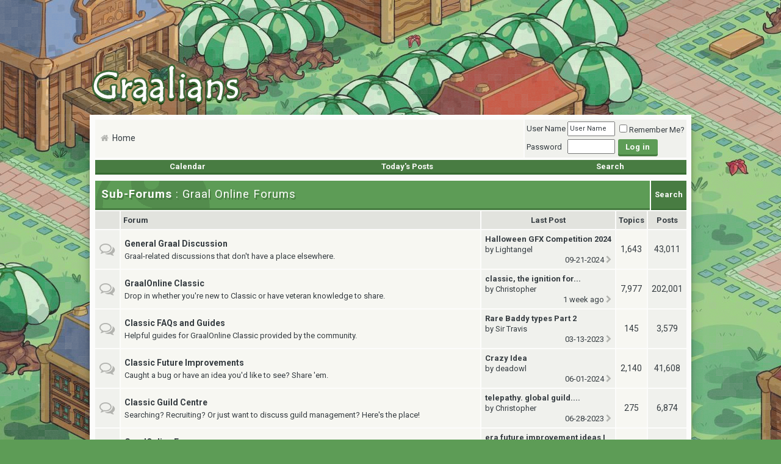

--- FILE ---
content_type: text/html; charset=ISO-8859-1
request_url: https://www.graalians.com/forums/forumdisplay.php?s=62cee8af6bc85243d4e8d962689cb2b4&f=7
body_size: 6839
content:
<!DOCTYPE html PUBLIC "-//W3C//DTD XHTML 1.0 Transitional//EN" "http://www.w3.org/TR/xhtml1/DTD/xhtml1-transitional.dtd">
<html xmlns="https://www.w3.org/1999/xhtml" dir="ltr" lang="en">
<head>
<!-- fonts -->
<link rel="shortcut icon" href="favicon.ico" />
<link href="https://fonts.googleapis.com/css?family=Open+Sans:400,400i,700,700i|Roboto:400,400i,700,700i" rel="stylesheet">

<meta http-equiv="Content-Type" content="text/html; charset=ISO-8859-1" />
<meta name="generator" content="vBulletin 3.8.11" />

<meta name="keywords" content="Graal Online Forums, graal, graal online, graalonline, graalian, graalians, classic, era, zone, olwest, ol west, delteria, forum, forums" />
<meta name="description" content="" />


<!-- CSS Stylesheet -->
<style type="text/css" id="vbulletin_css">
/**
* vBulletin 3.8.11 CSS
* Style: 'GraalOnline Classic'; Style ID: 16
*/
@import url("clientscript/vbulletin_css/style-b473d94c-00016.css");
</style>
<link rel="stylesheet" type="text/css" href="clientscript/vbulletin_important.css?v=3811" />


<!-- / CSS Stylesheet -->

<script type="text/javascript" src="clientscript/yui/yahoo-dom-event/yahoo-dom-event.js?v=3811"></script>
<script type="text/javascript" src="clientscript/yui/connection/connection-min.js?v=3811"></script>
<script type="text/javascript">
<!--
var SESSIONURL = "s=d9f35e359650ba99a5a516a0d9aee464&";
var SECURITYTOKEN = "guest";
var IMGDIR_MISC = "images/misc";
var vb_disable_ajax = parseInt("0", 10);
// -->
</script>
<script type="text/javascript" src="clientscript/vbulletin_global.js?v=3811"></script>
<script type="text/javascript" src="clientscript/vbulletin_menu.js?v=3811"></script>


	<link rel="alternate" type="application/rss+xml" title="Graalians RSS Feed" href="external.php?type=RSS2" />
	
		<link rel="alternate" type="application/rss+xml" title="Graalians - Graal Online Forums - RSS Feed" href="external.php?type=RSS2&amp;forumids=7" />
	


<!-- FontAwesome -->
<script src="../forums/clientscript/fontawesome.js"></script><script type="text/javascript" src="clientscript/ncode_imageresizer.js?v=1.0.2"></script>
<script type="text/javascript">
<!--
NcodeImageResizer.MODE = 'newwindow';

NcodeImageResizer.MAXWIDTH = 700;
NcodeImageResizer.MAXHEIGHT = 0;


NcodeImageResizer.MAXWIDTHSIGS = 700;
NcodeImageResizer.MAXHEIGHTSIGS = 0;

NcodeImageResizer.BBURL = '/forums';

vbphrase['ncode_imageresizer_warning_small'] = 'Click this bar to view the full image.';
vbphrase['ncode_imageresizer_warning_filesize'] = 'This image has been resized. Click this bar to view the full image. The original image is sized %1$sx%2$s and weights %3$sKB.';
vbphrase['ncode_imageresizer_warning_no_filesize'] = 'This image has been resized. Click this bar to view the full image. The original image is sized %1$sx%2$s.';
vbphrase['ncode_imageresizer_warning_fullsize'] = 'Click this bar to view the small image.';
//-->
</script>

<style type="text/css">

table.ncode_imageresizer_warning {



	cursor: pointer;
}

table.ncode_imageresizer_warning td {
	font-size: 10px;
	vertical-align: middle;
	text-decoration: none;
}

table.ncode_imageresizer_warning td.td1 {
	padding: 5px;
}

table.ncode_imageresizer_warning td.td1 {
	padding: 2px;
}

</style>
<title>Graal Online Forums - Graalians</title>

</head>
<body>


<!-- Tapatalk Detect body start -->
<script type="text/javascript">if (typeof(tapatalkDetect) == "function") tapatalkDetect()</script>
<!-- Tapatalk Detect banner body end -->

<!-- favicon -->
<link rel="apple-touch-icon" sizes="180x180" href="/apple-touch-icon.png">
<link rel="icon" type="image/png" sizes="32x32" href="/favicon-32x32.png">
<link rel="icon" type="image/png" sizes="16x16" href="/favicon-16x16.png">
<link rel="manifest" href="/manifest.json">
<meta name="theme-color" content="#5d9c56">

<!-- twitter card -->
<meta name="twitter:site" content="@Graalians" />
<meta name="twitter:card" content="summary" />
<meta name="twitter:image" content="https://www.graalians.com/forums/apple-touch-icon.png" />

<!-- space above logo -->
<hr style="height:90px; visibility:hidden;" />

<!-- logo -->
<a name="top"></a>
<table border="0" width="77%" cellpadding="0" cellspacing="0" align="center">
<tr>
	<td align="left"><a href="index.php?s=d9f35e359650ba99a5a516a0d9aee464"><img src="images/misc/logo-classic.png" border="0" alt="Graalians" /></a></td>
	<td align="right" id="header_right_cell">
		&nbsp;
	</td>
</tr>
</table>
<br />
<!-- /logo -->

<!-- content table -->
<!-- open content container -->

<div align="center">
	<div class="page" style="width:77%; text-align:left">
		<div style="padding:0px 6px 0px 6px" align="left">





 <div style="line-height:6px;">
<br>
</div>
<!-- breadcrumb, login, pm info -->
<table class="tborder" cellpadding="6" cellspacing="2" border="0" width="100%" align="center">
    <tr>
        <td class="alt1" width="83%">

            
                <table cellpadding="0" cellspacing="0" border="0">
                    <tr valign="bottom">
                        <td>&nbsp;</td>
                        <td><span class="navbar"><i class="fa fa-home" aria-hidden="true" style="color:#b2b3af"></i> &nbsp;<a href="index.php?s=d9f35e359650ba99a5a516a0d9aee464" accesskey="1">Home</a></span> <strong>
    <span class="navbar">&nbsp;</span>
</strong></td>
                    </tr>
                </table>
                
        </td>

	<td class="alt2" nowrap="nowrap" style="padding:0px" width="17%">
		<!-- login form -->
		<form action="login.php?do=login" method="post" onsubmit="md5hash(vb_login_password, vb_login_md5password, vb_login_md5password_utf, 0)">
		<script type="text/javascript" src="clientscript/vbulletin_md5.js?v=3811"></script>
		<table cellpadding="0" cellspacing="3" border="0">
		<tr>
			<td class="smallfont" style="white-space: nowrap;"><label for="navbar_username">User Name</label></td>
			<td><input type="text" class="bginput" style="font-size: 11px" name="vb_login_username" id="navbar_username" size="10" accesskey="u" tabindex="101" value="User Name" onfocus="if (this.value == 'User Name') this.value = '';" /></td>
			<td class="smallfont" nowrap="nowrap"><label for="cb_cookieuser_navbar"><input type="checkbox" name="cookieuser" value="1" tabindex="103" id="cb_cookieuser_navbar" accesskey="c" />Remember Me?</label></td>
		</tr>
		<tr>
			<td class="smallfont"><label for="navbar_password">Password</label></td>
			<td><input type="password" class="bginput" style="font-size: 11px" name="vb_login_password" id="navbar_password" size="10" tabindex="102" /></td>
			<td><input type="submit" class="button" value="Log in" tabindex="104" title="Enter your username and password in the boxes provided to login, or click the 'register' button to create a profile for yourself." accesskey="s" /></td>
		</tr>
		</table>
		<input type="hidden" name="s" value="d9f35e359650ba99a5a516a0d9aee464" />
		<input type="hidden" name="securitytoken" value="guest" />
		<input type="hidden" name="do" value="login" />
		<input type="hidden" name="vb_login_md5password" />
		<input type="hidden" name="vb_login_md5password_utf" />
		</form>
		<!-- / login form -->
	</td>

</tr>
</table>
<!-- / breadcrumb, login, pm info -->

<!-- nav buttons bar -->
<div class="tborder" style="padding:2px; border-top-width:0px">
    <table cellpadding="0" cellspacing="0" border="0" width="100%" align="center">
        <tr align="center">
            
            
            
            <!--  <td class="vbmenu_control"><a rel="help" href="faq.php?s=d9f35e359650ba99a5a516a0d9aee464" accesskey="5">FAQ</a></td> -->
            
                
                
            
            <td class="vbmenu_control"><a href="calendar.php?s=d9f35e359650ba99a5a516a0d9aee464">Calendar</a></td>
            
                
                    
                        <td class="vbmenu_control"><a href="search.php?s=d9f35e359650ba99a5a516a0d9aee464&amp;do=getdaily" accesskey="2">Today's Posts</a></td>
                    
                    <td class="vbmenu_control">
                        <a id="navbar_search" href="search.php?s=d9f35e359650ba99a5a516a0d9aee464" accesskey="4" rel="nofollow">Search</a>
                        
                    </td>
                
                
                
            
            
        </tr>
    </table>
</div>
<!-- / nav buttons bar -->
<div style="line-height:6px;">
    <br>
</div>



    <!-- NAVBAR POPUP MENUS -->
    
    
        <!-- header quick search form -->
        <div class="vbmenu_popup" id="navbar_search_menu" style="display:none;margin-top:3px" align="left">
            <table cellpadding="4" cellspacing="1" border="0">
                <tr>
                    <td class="thead">Search Forums</td>
                </tr>
                <tr>
                    <td class="vbmenu_option" title="nohilite">
                        <form action="search.php?do=process" method="post">
                            <input type="hidden" name="do" value="process" />
                            <input type="hidden" name="quicksearch" value="1" />
                            <input type="hidden" name="childforums" value="1" />
                            <input type="hidden" name="exactname" value="1" />
                            <input type="hidden" name="s" value="d9f35e359650ba99a5a516a0d9aee464" />
                            <input type="hidden" name="securitytoken" value="guest" />
                            <div>
                                <input type="text" class="bginput" name="query" size="25" tabindex="1001" />
                                <input type="submit" class="button" value="Go" tabindex="1004" />
                            </div>
                            <div style="margin-top:6px">
                                <label for="rb_nb_sp0">
                                    <input type="radio" name="showposts" value="0" id="rb_nb_sp0" tabindex="1002" checked="checked" />Show Topics</label>
                                &nbsp;
                                <label for="rb_nb_sp1">
                                    <input type="radio" name="showposts" value="1" id="rb_nb_sp1" tabindex="1003" />Show Posts</label>
                            </div>
                        </form>
                    </td>
                </tr>
                
                <tr>
                    <td class="vbmenu_option"><a href="search.php?s=d9f35e359650ba99a5a516a0d9aee464" accesskey="4" rel="nofollow">Advanced Search</a></td>
                </tr>
                <tr>
	<td class="vbmenu_option"><a href="post_thanks.php?s=d9f35e359650ba99a5a516a0d9aee464&amp;do=findallthanks">Find All Thanked Posts</a></td>
</tr>
            </table>
        </div>
        <!-- / header quick search form -->
    
    
    <!-- / NAVBAR POPUP MENUS -->
    <!-- PAGENAV POPUP -->
    <div class="vbmenu_popup" id="pagenav_menu" style="display:none">
        <table cellpadding="4" cellspacing="1" border="0">
            <tr>
                <td class="thead" nowrap="nowrap">Go to Page...</td>
            </tr>
            <tr>
                <td class="vbmenu_option" title="nohilite">
                    <form action="index.php" method="get" onsubmit="return this.gotopage()" id="pagenav_form">
                        <input type="text" class="bginput" id="pagenav_itxt" style="font-size:11px" size="4" />
                        <input type="button" class="button" id="pagenav_ibtn" value="Go" />
                    </form>
                </td>
            </tr>
        </table>
    </div>
    <!-- / PAGENAV POPUP -->





<!-- sub-forum list  -->
<table class="tborder" cellpadding="6" cellspacing="2" border="0" width="100%" align="center" style="margin-bottom: -3px;">
<tr>
	<td class="tcat" width="100%">
               <table class="categorystrip_text" cellpadding="0">
                    <tr>
                        <td>
<strong>Sub-Forums</strong><span class="normal"> : Graal Online Forums</span>
</td>
                    </tr>
                </table>
            </td>

	
	<td class="vbmenu_control" id="forumsearch.subforums" nowrap="nowrap"><a href="search.php?s=d9f35e359650ba99a5a516a0d9aee464&amp;f=7" rel="nofollow">Search</a> </td>
	
</tr>
</table>
<table class="tborder" cellpadding="6" cellspacing="2" border="0" width="100%" align="center">
<thead>
	<tr align="center">
	  <td class="thead">&nbsp;</td>
	  <td class="thead" width="100%" align="left">Forum</td>
	  <td class="thead">Last Post</td>
	  <td class="thead">Topics</td>
	  <td class="thead">Posts</td>
	  
	</tr>
</thead>

    <tbody>

<tr align="center">
 <td class="alt2" width="4.5%">
        <table cellpadding="0" cellspacing="0" border="0">
                <td>
                    <div class="icon_forumhome">
                        
                        
                            <i class="fa fa-comments-o" aria-hidden="true"></i>
                        
                        
                        
                        
                    </div>
                </td>
</table>
</td>
    <td class="alt1Active" align="left" id="f2">

        <table cellpadding="0" cellspacing="0" border="0">
            <tr>
                <td>
                    <div>
                        <a href="forumdisplay.php?s=d9f35e359650ba99a5a516a0d9aee464&amp;f=2"><strong>General Graal Discussion</strong></a>
                        
                    </div>
                    
                        <div class="smallfont">Graal-related discussions that don't have a place elsewhere.</div>
                    
                    
                    
                </td>
            </tr>
        </table>

    </td>
    <td class="alt2">
<div class="smallfont" align="left">
	<div>
		<span style="white-space:nowrap">
		
		
		<a href="showthread.php?s=d9f35e359650ba99a5a516a0d9aee464&amp;goto=newpost&amp;t=42279" style="white-space:nowrap" title="Go to first unread post in thread 'Halloween GFX Competition 2024'"><strong>Halloween GFX Competition 2024</strong></a></span>
	</div>
	<div style="white-space:nowrap">
		
by Lightangel
	</div>
	<div align="right" style="white-space:nowrap">
		09-21-2024 
		<a href="showthread.php?s=d9f35e359650ba99a5a516a0d9aee464&amp;p=833098#post833098"><div class="icon_lastpost"><i class="fa fa-chevron-right" aria-hidden="true"></i></div></a>
	</div>
</div>
</td>
    <td class="alt1">1,643</td>
    <td class="alt2">43,011</td>
    
</tr>


    </tbody>



    <tbody>

<tr align="center">
 <td class="alt2" width="4.5%">
        <table cellpadding="0" cellspacing="0" border="0">
                <td>
                    <div class="icon_forumhome">
                        
                        
                            <i class="fa fa-comments-o" aria-hidden="true"></i>
                        
                        
                        
                        
                    </div>
                </td>
</table>
</td>
    <td class="alt1Active" align="left" id="f12">

        <table cellpadding="0" cellspacing="0" border="0">
            <tr>
                <td>
                    <div>
                        <a href="forumdisplay.php?s=d9f35e359650ba99a5a516a0d9aee464&amp;f=12"><strong>GraalOnline Classic</strong></a>
                        
                    </div>
                    
                        <div class="smallfont">Drop in whether you're new to Classic or have veteran knowledge to share.</div>
                    
                    
                    
                </td>
            </tr>
        </table>

    </td>
    <td class="alt2">
<div class="smallfont" align="left">
	<div>
		<span style="white-space:nowrap">
		
		
		<a href="showthread.php?s=d9f35e359650ba99a5a516a0d9aee464&amp;goto=newpost&amp;t=42289" style="white-space:nowrap" title="Go to first unread post in thread 'classic, the ignition for zodiac'"><strong>classic, the ignition for...</strong></a></span>
	</div>
	<div style="white-space:nowrap">
		
by Christopher
	</div>
	<div align="right" style="white-space:nowrap">
		1 week ago 
		<a href="showthread.php?s=d9f35e359650ba99a5a516a0d9aee464&amp;p=833111#post833111"><div class="icon_lastpost"><i class="fa fa-chevron-right" aria-hidden="true"></i></div></a>
	</div>
</div>
</td>
    <td class="alt1">7,977</td>
    <td class="alt2">202,001</td>
    
</tr>


    </tbody>



    
        <tbody>
    
    <tr align="center">
    <td class="alt2">
        <div class="icon_forumhome">
            
            
                <i class="fa fa-comments-o" aria-hidden="true"></i>
            
            
            
            
        </div>
    </td>
    <td class="alt1Active" align="left" id="f35">
        <div>
            <a href="forumdisplay.php?s=d9f35e359650ba99a5a516a0d9aee464&amp;f=35"><strong>Classic FAQs and Guides</strong></a>
            
        </div>
        
            <div class="smallfont">Helpful guides for GraalOnline Classic provided by the community.</div>
        
        
        
    </td>
    <td class="alt2">
<div class="smallfont" align="left">
	<div>
		<span style="white-space:nowrap">
		
		
		<a href="showthread.php?s=d9f35e359650ba99a5a516a0d9aee464&amp;goto=newpost&amp;t=42229" style="white-space:nowrap" title="Go to first unread post in thread 'Rare Baddy types Part 2'"><strong>Rare Baddy types Part 2</strong></a></span>
	</div>
	<div style="white-space:nowrap">
		
by Sir Travis
	</div>
	<div align="right" style="white-space:nowrap">
		03-13-2023 
		<a href="showthread.php?s=d9f35e359650ba99a5a516a0d9aee464&amp;p=832973#post832973"><div class="icon_lastpost"><i class="fa fa-chevron-right" aria-hidden="true"></i></div></a>
	</div>
</div>
</td>
    <td class="alt1">145</td>
    <td class="alt2">3,579</td>
    
</tr>
<tr align="center">
    <td class="alt2">
        <div class="icon_forumhome">
            
            
                <i class="fa fa-comments-o" aria-hidden="true"></i>
            
            
            
            
        </div>
    </td>
    <td class="alt1Active" align="left" id="f26">
        <div>
            <a href="forumdisplay.php?s=d9f35e359650ba99a5a516a0d9aee464&amp;f=26"><strong>Classic Future Improvements</strong></a>
            
        </div>
        
            <div class="smallfont">Caught a bug or have an idea you'd like to see? Share 'em.</div>
        
        
        
    </td>
    <td class="alt2">
<div class="smallfont" align="left">
	<div>
		<span style="white-space:nowrap">
		
		
		<a href="showthread.php?s=d9f35e359650ba99a5a516a0d9aee464&amp;goto=newpost&amp;t=42277" style="white-space:nowrap" title="Go to first unread post in thread 'Crazy Idea'"><strong>Crazy Idea</strong></a></span>
	</div>
	<div style="white-space:nowrap">
		
by deadowl
	</div>
	<div align="right" style="white-space:nowrap">
		06-01-2024 
		<a href="showthread.php?s=d9f35e359650ba99a5a516a0d9aee464&amp;p=833091#post833091"><div class="icon_lastpost"><i class="fa fa-chevron-right" aria-hidden="true"></i></div></a>
	</div>
</div>
</td>
    <td class="alt1">2,140</td>
    <td class="alt2">41,608</td>
    
</tr>
<tr align="center">
    <td class="alt2">
        <div class="icon_forumhome">
            
            
                <i class="fa fa-comments-o" aria-hidden="true"></i>
            
            
            
            
        </div>
    </td>
    <td class="alt1Active" align="left" id="f38">
        <div>
            <a href="forumdisplay.php?s=d9f35e359650ba99a5a516a0d9aee464&amp;f=38"><strong>Classic Guild Centre</strong></a>
            
        </div>
        
            <div class="smallfont">Searching? Recruiting? Or just want to discuss guild management? Here's the place!</div>
        
        
        
    </td>
    <td class="alt2">
<div class="smallfont" align="left">
	<div>
		<span style="white-space:nowrap">
		
		
		<a href="showthread.php?s=d9f35e359650ba99a5a516a0d9aee464&amp;goto=newpost&amp;t=42244" style="white-space:nowrap" title="Go to first unread post in thread 'telepathy. global guild. recruitment open.'"><strong>telepathy. global guild....</strong></a></span>
	</div>
	<div style="white-space:nowrap">
		
by Christopher
	</div>
	<div align="right" style="white-space:nowrap">
		06-28-2023 
		<a href="showthread.php?s=d9f35e359650ba99a5a516a0d9aee464&amp;p=833010#post833010"><div class="icon_lastpost"><i class="fa fa-chevron-right" aria-hidden="true"></i></div></a>
	</div>
</div>
</td>
    <td class="alt1">275</td>
    <td class="alt2">6,874</td>
    
</tr>

    
        </tbody>
    

    <tbody>

<tr align="center">
 <td class="alt2" width="4.5%">
        <table cellpadding="0" cellspacing="0" border="0">
                <td>
                    <div class="icon_forumhome">
                        
                        
                            <i class="fa fa-comments-o" aria-hidden="true"></i>
                        
                        
                        
                        
                    </div>
                </td>
</table>
</td>
    <td class="alt1Active" align="left" id="f13">

        <table cellpadding="0" cellspacing="0" border="0">
            <tr>
                <td>
                    <div>
                        <a href="forumdisplay.php?s=d9f35e359650ba99a5a516a0d9aee464&amp;f=13"><strong>GraalOnline Era</strong></a>
                        
                    </div>
                    
                        <div class="smallfont">Drop in whether you're new to Era or have veteran knowledge to share.</div>
                    
                    
                    
                </td>
            </tr>
        </table>

    </td>
    <td class="alt2">
<div class="smallfont" align="left">
	<div>
		<span style="white-space:nowrap">
		
		
		<a href="showthread.php?s=d9f35e359650ba99a5a516a0d9aee464&amp;goto=newpost&amp;t=42195" style="white-space:nowrap" title="Go to first unread post in thread 'era future improvement ideas I'"><strong>era future improvement ideas I</strong></a></span>
	</div>
	<div style="white-space:nowrap">
		
by Christopher
	</div>
	<div align="right" style="white-space:nowrap">
		04-11-2022 
		<a href="showthread.php?s=d9f35e359650ba99a5a516a0d9aee464&amp;p=832845#post832845"><div class="icon_lastpost"><i class="fa fa-chevron-right" aria-hidden="true"></i></div></a>
	</div>
</div>
</td>
    <td class="alt1">5,576</td>
    <td class="alt2">124,868</td>
    
</tr>


    </tbody>



    
        <tbody>
    
    <tr align="center">
    <td class="alt2">
        <div class="icon_forumhome">
            
            
                <i class="fa fa-comments-o" aria-hidden="true"></i>
            
            
            
            
        </div>
    </td>
    <td class="alt1Active" align="left" id="f36">
        <div>
            <a href="forumdisplay.php?s=d9f35e359650ba99a5a516a0d9aee464&amp;f=36"><strong>Era FAQs and Guides</strong></a>
            
        </div>
        
            <div class="smallfont">Helpful guides for GraalOnline Era provided by the community.</div>
        
        
        
    </td>
    <td class="alt2">
<div class="smallfont" align="left">
	<div>
		<span style="white-space:nowrap">
		
		
		<a href="showthread.php?s=d9f35e359650ba99a5a516a0d9aee464&amp;goto=newpost&amp;t=41547" style="white-space:nowrap" title="Go to first unread post in thread 'Toonslab Official Youtube: Era Guides'"><strong>Toonslab Official Youtube:...</strong></a></span>
	</div>
	<div style="white-space:nowrap">
		
by Jarace
	</div>
	<div align="right" style="white-space:nowrap">
		12-23-2019 
		<a href="showthread.php?s=d9f35e359650ba99a5a516a0d9aee464&amp;p=829215#post829215"><div class="icon_lastpost"><i class="fa fa-chevron-right" aria-hidden="true"></i></div></a>
	</div>
</div>
</td>
    <td class="alt1">131</td>
    <td class="alt2">2,328</td>
    
</tr>
<tr align="center">
    <td class="alt2">
        <div class="icon_forumhome">
            
            
                <i class="fa fa-comments-o" aria-hidden="true"></i>
            
            
            
            
        </div>
    </td>
    <td class="alt1Active" align="left" id="f27">
        <div>
            <a href="forumdisplay.php?s=d9f35e359650ba99a5a516a0d9aee464&amp;f=27"><strong>Era Future Improvements</strong></a>
            
        </div>
        
            <div class="smallfont">Caught a bug or have an idea you'd like to see? Share 'em.</div>
        
        
        
    </td>
    <td class="alt2">
<div class="smallfont" align="left">
	<div>
		<span style="white-space:nowrap">
		
		
		<a href="showthread.php?s=d9f35e359650ba99a5a516a0d9aee464&amp;goto=newpost&amp;t=42195" style="white-space:nowrap" title="Go to first unread post in thread 'era future improvement ideas I'"><strong>era future improvement ideas I</strong></a></span>
	</div>
	<div style="white-space:nowrap">
		
by Christopher
	</div>
	<div align="right" style="white-space:nowrap">
		04-11-2022 
		<a href="showthread.php?s=d9f35e359650ba99a5a516a0d9aee464&amp;p=832845#post832845"><div class="icon_lastpost"><i class="fa fa-chevron-right" aria-hidden="true"></i></div></a>
	</div>
</div>
</td>
    <td class="alt1">1,048</td>
    <td class="alt2">16,464</td>
    
</tr>
<tr align="center">
    <td class="alt2">
        <div class="icon_forumhome">
            
            
                <i class="fa fa-comments-o" aria-hidden="true"></i>
            
            
            
            
        </div>
    </td>
    <td class="alt1Active" align="left" id="f39">
        <div>
            <a href="forumdisplay.php?s=d9f35e359650ba99a5a516a0d9aee464&amp;f=39"><strong>Era Gang Centre</strong></a>
            
        </div>
        
            <div class="smallfont">Searching? Recruiting? Or just want to discuss gang management? Here's the place!</div>
        
        
        
    </td>
    <td class="alt2">
<div class="smallfont" align="left">
	<div>
		<span style="white-space:nowrap">
		
		
		<a href="showthread.php?s=d9f35e359650ba99a5a516a0d9aee464&amp;goto=newpost&amp;t=36366" style="white-space:nowrap" title="Go to first unread post in thread 'Family Gangs?'"><strong>Family Gangs?</strong></a></span>
	</div>
	<div style="white-space:nowrap">
		
by WaFFL3Cake
	</div>
	<div align="right" style="white-space:nowrap">
		07-07-2016 
		<a href="showthread.php?s=d9f35e359650ba99a5a516a0d9aee464&amp;p=721654#post721654"><div class="icon_lastpost"><i class="fa fa-chevron-right" aria-hidden="true"></i></div></a>
	</div>
</div>
</td>
    <td class="alt1">69</td>
    <td class="alt2">957</td>
    
</tr>

    
        </tbody>
    

    <tbody>

<tr align="center">
 <td class="alt2" width="4.5%">
        <table cellpadding="0" cellspacing="0" border="0">
                <td>
                    <div class="icon_forumhome">
                        
                        
                            <i class="fa fa-comments-o" aria-hidden="true"></i>
                        
                        
                        
                        
                    </div>
                </td>
</table>
</td>
    <td class="alt1Active" align="left" id="f10">

        <table cellpadding="0" cellspacing="0" border="0">
            <tr>
                <td>
                    <div>
                        <a href="forumdisplay.php?s=d9f35e359650ba99a5a516a0d9aee464&amp;f=10"><strong>GraalOnline Zone</strong></a>
                        
                    </div>
                    
                        <div class="smallfont">Drop in whether you're new to Zone or have veteran knowledge to share.</div>
                    
                    
                    
                </td>
            </tr>
        </table>

    </td>
    <td class="alt2">
<div class="smallfont" align="left">
	<div>
		<span style="white-space:nowrap">
		
		
		<a href="showthread.php?s=d9f35e359650ba99a5a516a0d9aee464&amp;goto=newpost&amp;t=42285" style="white-space:nowrap" title="Go to first unread post in thread 'OMG THE NEW REVAMP'"><strong>OMG THE NEW REVAMP</strong></a></span>
	</div>
	<div style="white-space:nowrap">
		
by Weeno
	</div>
	<div align="right" style="white-space:nowrap">
		02-24-2025 
		<a href="showthread.php?s=d9f35e359650ba99a5a516a0d9aee464&amp;p=833104#post833104"><div class="icon_lastpost"><i class="fa fa-chevron-right" aria-hidden="true"></i></div></a>
	</div>
</div>
</td>
    <td class="alt1">1,665</td>
    <td class="alt2">35,681</td>
    
</tr>


    </tbody>



    
        <tbody>
    
    <tr align="center">
    <td class="alt2">
        <div class="icon_forumhome">
            
            
                <i class="fa fa-comments-o" aria-hidden="true"></i>
            
            
            
            
        </div>
    </td>
    <td class="alt1Active" align="left" id="f41">
        <div>
            <a href="forumdisplay.php?s=d9f35e359650ba99a5a516a0d9aee464&amp;f=41"><strong>Zone FAQs and Guides</strong></a>
            
        </div>
        
            <div class="smallfont">Helpful guides for GraalOnline Zone provided by the community.</div>
        
        
        
    </td>
    <td class="alt2">
<div class="smallfont" align="left">
	<div>
		<span style="white-space:nowrap">
		
		
		<a href="showthread.php?s=d9f35e359650ba99a5a516a0d9aee464&amp;goto=newpost&amp;t=38870" style="white-space:nowrap" title="Go to first unread post in thread 'No Information Ingame about Uploads Cost'"><strong>No Information Ingame about...</strong></a></span>
	</div>
	<div style="white-space:nowrap">
		
by Elk
	</div>
	<div align="right" style="white-space:nowrap">
		04-25-2017 
		<a href="showthread.php?s=d9f35e359650ba99a5a516a0d9aee464&amp;p=779040#post779040"><div class="icon_lastpost"><i class="fa fa-chevron-right" aria-hidden="true"></i></div></a>
	</div>
</div>
</td>
    <td class="alt1">41</td>
    <td class="alt2">463</td>
    
</tr>
<tr align="center">
    <td class="alt2">
        <div class="icon_forumhome">
            
            
                <i class="fa fa-comments-o" aria-hidden="true"></i>
            
            
            
            
        </div>
    </td>
    <td class="alt1Active" align="left" id="f40">
        <div>
            <a href="forumdisplay.php?s=d9f35e359650ba99a5a516a0d9aee464&amp;f=40"><strong>Zone Future Improvements</strong></a>
            
        </div>
        
            <div class="smallfont">Caught a bug or have an idea you'd like to see? Share 'em.</div>
        
        
        
    </td>
    <td class="alt2">
<div class="smallfont" align="left">
	<div>
		<span style="white-space:nowrap">
		
		
		<a href="showthread.php?s=d9f35e359650ba99a5a516a0d9aee464&amp;goto=newpost&amp;t=42199" style="white-space:nowrap" title="Go to first unread post in thread 'zone future improvement ideas'"><strong>zone future improvement ideas</strong></a></span>
	</div>
	<div style="white-space:nowrap">
		
by Christopher
	</div>
	<div align="right" style="white-space:nowrap">
		04-12-2022 
		<a href="showthread.php?s=d9f35e359650ba99a5a516a0d9aee464&amp;p=832849#post832849"><div class="icon_lastpost"><i class="fa fa-chevron-right" aria-hidden="true"></i></div></a>
	</div>
</div>
</td>
    <td class="alt1">183</td>
    <td class="alt2">1,859</td>
    
</tr>
<tr align="center">
    <td class="alt2">
        <div class="icon_forumhome">
            
            
                <i class="fa fa-comments-o" aria-hidden="true"></i>
            
            
            
            
        </div>
    </td>
    <td class="alt1Active" align="left" id="f42">
        <div>
            <a href="forumdisplay.php?s=d9f35e359650ba99a5a516a0d9aee464&amp;f=42"><strong>Zone Squad Centre</strong></a>
            
        </div>
        
            <div class="smallfont">Searching? Recruiting? Or just want to discuss squad management? Here's the place!</div>
        
        
        
    </td>
    <td class="alt2">
<div class="smallfont" align="left">
	<div>
		<span style="white-space:nowrap">
		
		
		<a href="showthread.php?s=d9f35e359650ba99a5a516a0d9aee464&amp;goto=newpost&amp;t=32992" style="white-space:nowrap" title="Go to first unread post in thread 'A star Trek Themed guild'"><strong>A star Trek Themed guild</strong></a></span>
	</div>
	<div style="white-space:nowrap">
		
by Sardon
	</div>
	<div align="right" style="white-space:nowrap">
		12-23-2015 
		<a href="showthread.php?s=d9f35e359650ba99a5a516a0d9aee464&amp;p=648513#post648513"><div class="icon_lastpost"><i class="fa fa-chevron-right" aria-hidden="true"></i></div></a>
	</div>
</div>
</td>
    <td class="alt1">64</td>
    <td class="alt2">587</td>
    
</tr>

    
        </tbody>
    

    <tbody>

<tr align="center">
 <td class="alt2" width="4.5%">
        <table cellpadding="0" cellspacing="0" border="0">
                <td>
                    <div class="icon_forumhome">
                        
                        
                            <i class="fa fa-comments-o" aria-hidden="true"></i>
                        
                        
                        
                        
                    </div>
                </td>
</table>
</td>
    <td class="alt1Active" align="left" id="f49">

        <table cellpadding="0" cellspacing="0" border="0">
            <tr>
                <td>
                    <div>
                        <a href="forumdisplay.php?s=d9f35e359650ba99a5a516a0d9aee464&amp;f=49"><strong>GraalOnline Ol' West</strong></a>
                        
                    </div>
                    
                        <div class="smallfont">Drop in whether you're new to Ol' West or have veteran knowledge to share.</div>
                    
                    
                    
                </td>
            </tr>
        </table>

    </td>
    <td class="alt2">
<div class="smallfont" align="left">
	<div>
		<span style="white-space:nowrap">
		
		
		<a href="showthread.php?s=d9f35e359650ba99a5a516a0d9aee464&amp;goto=newpost&amp;t=42287" style="white-space:nowrap" title="Go to first unread post in thread 'Ol'West Easter Player Submission 2025'"><strong>Ol'West Easter Player...</strong></a></span>
	</div>
	<div style="white-space:nowrap">
		
by Faythe
	</div>
	<div align="right" style="white-space:nowrap">
		04-02-2025 
		<a href="showthread.php?s=d9f35e359650ba99a5a516a0d9aee464&amp;p=833106#post833106"><div class="icon_lastpost"><i class="fa fa-chevron-right" aria-hidden="true"></i></div></a>
	</div>
</div>
</td>
    <td class="alt1">1,734</td>
    <td class="alt2">24,766</td>
    
</tr>


    </tbody>



    
        <tbody>
    
    <tr align="center">
    <td class="alt2">
        <div class="icon_forumhome">
            
            
                <i class="fa fa-comments-o" aria-hidden="true"></i>
            
            
            
            
        </div>
    </td>
    <td class="alt1Active" align="left" id="f55">
        <div>
            <a href="forumdisplay.php?s=d9f35e359650ba99a5a516a0d9aee464&amp;f=55"><strong>Ol' West FAQs and Guides</strong></a>
            
        </div>
        
            <div class="smallfont">Helpful guides for GraalOnline Ol' West provided by the community.</div>
        
        
        
    </td>
    <td class="alt2">
<div class="smallfont" align="left">
	<div>
		<span style="white-space:nowrap">
		
		
		<a href="showthread.php?s=d9f35e359650ba99a5a516a0d9aee464&amp;goto=newpost&amp;t=41893" style="white-space:nowrap" title="Go to first unread post in thread 'Weapon template?'"><strong>Weapon template?</strong></a></span>
	</div>
	<div style="white-space:nowrap">
		
by #Princess
	</div>
	<div align="right" style="white-space:nowrap">
		04-16-2020 
		<a href="showthread.php?s=d9f35e359650ba99a5a516a0d9aee464&amp;p=830414#post830414"><div class="icon_lastpost"><i class="fa fa-chevron-right" aria-hidden="true"></i></div></a>
	</div>
</div>
</td>
    <td class="alt1">23</td>
    <td class="alt2">229</td>
    
</tr>
<tr align="center">
    <td class="alt2">
        <div class="icon_forumhome">
            
            
                <i class="fa fa-comments-o" aria-hidden="true"></i>
            
            
            
            
        </div>
    </td>
    <td class="alt1Active" align="left" id="f56">
        <div>
            <a href="forumdisplay.php?s=d9f35e359650ba99a5a516a0d9aee464&amp;f=56"><strong>Ol' West Future Improvements</strong></a>
            
        </div>
        
            <div class="smallfont">Caught a bug or have an idea you'd like to see? Share 'em.</div>
        
        
        
    </td>
    <td class="alt2">
<div class="smallfont" align="left">
	<div>
		<span style="white-space:nowrap">
		
		
		<a href="showthread.php?s=d9f35e359650ba99a5a516a0d9aee464&amp;goto=newpost&amp;t=41926" style="white-space:nowrap" title="Go to first unread post in thread 'What makes the game boring.'"><strong>What makes the game boring.</strong></a></span>
	</div>
	<div style="white-space:nowrap">
		
by Drakey
	</div>
	<div align="right" style="white-space:nowrap">
		05-12-2020 
		<a href="showthread.php?s=d9f35e359650ba99a5a516a0d9aee464&amp;p=830629#post830629"><div class="icon_lastpost"><i class="fa fa-chevron-right" aria-hidden="true"></i></div></a>
	</div>
</div>
</td>
    <td class="alt1">282</td>
    <td class="alt2">2,320</td>
    
</tr>

    
        </tbody>
    

    <tbody>

<tr align="center">
 <td class="alt2" width="4.5%">
        <table cellpadding="0" cellspacing="0" border="0">
                <td>
                    <div class="icon_forumhome">
                        
                        
                            <i class="fa fa-comments-o" aria-hidden="true"></i>
                        
                        
                        
                        
                    </div>
                </td>
</table>
</td>
    <td class="alt1Active" align="left" id="f47">

        <table cellpadding="0" cellspacing="0" border="0">
            <tr>
                <td>
                    <div>
                        <a href="forumdisplay.php?s=d9f35e359650ba99a5a516a0d9aee464&amp;f=47"><strong>GraalOnline Delteria</strong></a>
                        
                    </div>
                    
                        <div class="smallfont">Drop in whether you're new to Delteria or have veteran knowledge to share.</div>
                    
                    
                    
                </td>
            </tr>
        </table>

    </td>
    <td class="alt2">
<div class="smallfont" align="left">
	<div>
		<span style="white-space:nowrap">
		
		
		<a href="showthread.php?s=d9f35e359650ba99a5a516a0d9aee464&amp;goto=newpost&amp;t=42216" style="white-space:nowrap" title="Go to first unread post in thread 'Release this year?'"><strong>Release this year?</strong></a></span>
	</div>
	<div style="white-space:nowrap">
		
by Admiral
	</div>
	<div align="right" style="white-space:nowrap">
		07-28-2024 
		<a href="showthread.php?s=d9f35e359650ba99a5a516a0d9aee464&amp;p=833096#post833096"><div class="icon_lastpost"><i class="fa fa-chevron-right" aria-hidden="true"></i></div></a>
	</div>
</div>
</td>
    <td class="alt1">38</td>
    <td class="alt2">641</td>
    
</tr>


    </tbody>



    
        <tbody>
    
    <tr align="center">
    <td class="alt2">
        <div class="icon_forumhome">
            
            
                <i class="fa fa-comments-o" aria-hidden="true"></i>
            
            
            
            
        </div>
    </td>
    <td class="alt1Active" align="left" id="f50">
        <div>
            <a href="forumdisplay.php?s=d9f35e359650ba99a5a516a0d9aee464&amp;f=50"><strong>Delteria FAQs and Guides</strong></a>
            
        </div>
        
            <div class="smallfont">Helpful guides for GraalOnline Delteria provided by the community.</div>
        
        
        
    </td>
    <td class="alt2">
<div class="smallfont" align="left">
	<div>
		<span style="white-space:nowrap">
		
		
		<a href="showthread.php?s=d9f35e359650ba99a5a516a0d9aee464&amp;goto=newpost&amp;t=41561" style="white-space:nowrap" title="Go to first unread post in thread 'Delteria LAT Developers Tools'"><strong>Delteria LAT Developers Tools</strong></a></span>
	</div>
	<div style="white-space:nowrap">
		
by TyVERT
	</div>
	<div align="right" style="white-space:nowrap">
		10-06-2019 
		<a href="showthread.php?s=d9f35e359650ba99a5a516a0d9aee464&amp;p=827721#post827721"><div class="icon_lastpost"><i class="fa fa-chevron-right" aria-hidden="true"></i></div></a>
	</div>
</div>
</td>
    <td class="alt1">1</td>
    <td class="alt2">4</td>
    
</tr>
<tr align="center">
    <td class="alt2">
        <div class="icon_forumhome">
            
            
                <i class="fa fa-comments-o" aria-hidden="true"></i>
            
            
            
            
        </div>
    </td>
    <td class="alt1Active" align="left" id="f51">
        <div>
            <a href="forumdisplay.php?s=d9f35e359650ba99a5a516a0d9aee464&amp;f=51"><strong>Delteria Future Improvements</strong></a>
            
        </div>
        
            <div class="smallfont">Caught a bug or have an idea you'd like to see? Share 'em.</div>
        
        
        
    </td>
    <td class="alt2">
<div class="smallfont" align="left">
	<div>
		<span style="white-space:nowrap">
		
		
		<a href="showthread.php?s=d9f35e359650ba99a5a516a0d9aee464&amp;goto=newpost&amp;t=40991" style="white-space:nowrap" title="Go to first unread post in thread 'My big issue'"><strong>My big issue</strong></a></span>
	</div>
	<div style="white-space:nowrap">
		
by TyVERT
	</div>
	<div align="right" style="white-space:nowrap">
		11-17-2018 
		<a href="showthread.php?s=d9f35e359650ba99a5a516a0d9aee464&amp;p=821287#post821287"><div class="icon_lastpost"><i class="fa fa-chevron-right" aria-hidden="true"></i></div></a>
	</div>
</div>
</td>
    <td class="alt1">6</td>
    <td class="alt2">47</td>
    
</tr>
<tr align="center">
    <td class="alt2">
        <div class="icon_forumhome">
            
            
                <i class="fa fa-comments-o" aria-hidden="true"></i>
            
            
            
            
        </div>
    </td>
    <td class="alt1Active" align="left" id="f52">
        <div>
            <a href="forumdisplay.php?s=d9f35e359650ba99a5a516a0d9aee464&amp;f=52"><strong>Delteria Guild Centre</strong></a>
            
        </div>
        
            <div class="smallfont">Searching? Recruiting? Or just want to discuss guild management? Here's the place!</div>
        
        
        
    </td>
    <td class="alt2">
<div class="smallfont" align="left">
	<div>
		<span style="white-space:nowrap">
		
		
		<a href="showthread.php?s=d9f35e359650ba99a5a516a0d9aee464&amp;goto=newpost&amp;t=41462" style="white-space:nowrap" title="Go to first unread post in thread 'Lore of WIP'"><strong>Lore of WIP</strong></a></span>
	</div>
	<div style="white-space:nowrap">
		
by TyVERT
	</div>
	<div align="right" style="white-space:nowrap">
		06-14-2019 
		<a href="showthread.php?s=d9f35e359650ba99a5a516a0d9aee464&amp;p=826346#post826346"><div class="icon_lastpost"><i class="fa fa-chevron-right" aria-hidden="true"></i></div></a>
	</div>
</div>
</td>
    <td class="alt1">3</td>
    <td class="alt2">6</td>
    
</tr>

    
        </tbody>
    

</table>
<br />
<!-- / sub-forum list  -->




<script type="text/javascript" src="clientscript/vbulletin_read_marker.js?v=3811"></script>
<script type="text/javascript">
<!--
vbphrase['doubleclick_forum_markread'] = "Double-click this icon to mark this forum and its contents as read";
init_forum_readmarker_system();
//-->
</script>


<!-- forum search menu -->
<div class="vbmenu_popup" id="forumsearch_menu" style="display:none">
<form action="search.php?do=process" method="post">
	<table cellpadding="4" cellspacing="1" border="0">
	<tr>
		<td class="thead">Search<a name="goto_forumsearch"></a></td>
	</tr>
	<tr>
		<td class="vbmenu_option" title="nohilite">
			<input type="hidden" name="s" value="d9f35e359650ba99a5a516a0d9aee464" />
			<input type="hidden" name="securitytoken" value="guest" />
			<input type="hidden" name="do" value="process" />
			<input type="hidden" name="forumchoice[]" value="7" />
			<input type="hidden" name="childforums" value="1" />
			<input type="hidden" name="exactname" value="1" />
			<div><input type="text" class="bginput" name="query" size="25" tabindex="1001" /><input type="submit" class="button" value="Go" accesskey="s" tabindex="1004" /></div>
		</td>
	</tr>
	<tr>
		<td class="vbmenu_option" title="nohilite">
			<label for="rb_fd_sp0"><input type="radio" name="showposts" value="0" id="rb_fd_sp0" tabindex="1002" checked="checked" />Show Topics</label>
			&nbsp;
			<label for="rb_fd_sp1"><input type="radio" name="showposts" value="1" id="rb_fd_sp1" tabindex="1003" />Show Posts</label>
		</td>
	</tr>
	<tr>
		<td class="vbmenu_option"><a href="search.php?s=d9f35e359650ba99a5a516a0d9aee464&amp;f=7" rel="nofollow">Advanced Search</a></td>
	</tr>
	</table>
</form>
</div>
<!-- / forum search menu -->


<!-- icon key -->


<!-- forum rules & forum jump -->
<table cellpadding="0" cellspacing="0" border="0" width="100%" align="center">
<tr valign="bottom">
	<td width="100%">
		<div class="smallfont">&nbsp;</div>
		
	</td>
	<td>
		
		
	</td>
</tr>
</table>
<!-- / forum rules & forum jump -->



<br />
<div class="smallfont" align="center">All times are GMT. The time now is 10:04 AM.</div>
<br /> 
		</div>
	</div>
</div>

<!-- / close content container -->
<!-- /content area table -->

<form action="index.php" method="get" style="clear:left">

    <table cellpadding="6" cellspacing="0" border="0" width="77%" class="page" align="center">
        <tr>
            
                <td class="tfoot">
                    <select name="styleid" onchange="switch_id(this, 'style')">
                        <optgroup label="Quick Style Chooser">
                            <option value="16" class="" selected="selected">-- GraalOnline Classic</option>
<option value="17" class="" >---- GraalOnline Era</option>
<option value="18" class="" >---- GraalOnline Zone</option>
<option value="1" class="" >-- Graalians Old Style</option>

                        </optgroup>
                    </select>
                </td>
            
            
            <td class="tfoot" width="100%">
                <div class="smallfont" style="display: inline-block; float: right;">
                    <!-- Do not remove this copyright notice -->
                    Powered by vBulletin/Copyright &copy;2000 - 2026, vBulletin Solutions Inc.
                    <!-- Do not remove this copyright notice -->

                    <strong> 
				
				
			</strong>
                </div>
            </td>
        </tr>
    </table>

    <br />

    <div align="center">

        <div class="smallfont" align="center">
            <!-- Do not remove cronimage or your scheduled tasks will cease to function -->
            
            <!-- Do not remove cronimage or your scheduled tasks will cease to function -->

            
        </div>
    </div>
    <hr style="height:5px; visibility:hidden;" />
</form>




<script type="text/javascript">
    <!--
    // Main vBulletin Javascript Initialization
    vBulletin_init();
    //-->
</script>

<script type="text/javascript">
if(navigator.userAgent.indexOf("Speed Insights") == -1) {
    var _gaq = _gaq || [];
    _gaq.push(['_setAccount', 'UA-24630831-1']);
    _gaq.push(['_trackPageview']);

    (function() {
        var ga = document.createElement('script');
        ga.type = 'text/javascript';
        ga.async = true;
        ga.src = ('https:' == document.location.protocol ? 'https://ssl' : 'https://www') + '.google-analytics.com/ga.js';
        var s = document.getElementsByTagName('script')[0];
        s.parentNode.insertBefore(ga, s);
    })();
}
</script>


<script type="text/javascript" src="/forums/clientscript/spoiler.min.js"></script>
<script>
    spoilerAlert('spoiler, .spoiler');
</script>


<script type="text/javascript" src="https://cdnjs.cloudflare.com/ajax/libs/smoothscroll/1.4.6/SmoothScroll.min.js"></script>


<link href="/forums/clientscript/lity/dist/lity.css" rel="stylesheet">
<script src="/forums/clientscript/lity/vendor/jquery.js"></script>
<script src="/forums/clientscript/lity/dist/lity.js"></script>

<script defer src="https://static.cloudflareinsights.com/beacon.min.js/vcd15cbe7772f49c399c6a5babf22c1241717689176015" integrity="sha512-ZpsOmlRQV6y907TI0dKBHq9Md29nnaEIPlkf84rnaERnq6zvWvPUqr2ft8M1aS28oN72PdrCzSjY4U6VaAw1EQ==" data-cf-beacon='{"version":"2024.11.0","token":"d221bd38025841bca317a6825740e7fc","r":1,"server_timing":{"name":{"cfCacheStatus":true,"cfEdge":true,"cfExtPri":true,"cfL4":true,"cfOrigin":true,"cfSpeedBrain":true},"location_startswith":null}}' crossorigin="anonymous"></script>
</body>
</html>

--- FILE ---
content_type: text/css
request_url: https://www.graalians.com/forums/clientscript/vbulletin_css/style-b473d94c-00016.css
body_size: 2334
content:
body
{
	background: #5d9c56;
	color: #fcfcfb;
	font: 10pt verdana, geneva, lucida, 'lucida grande', arial, helvetica, sans-serif;
	margin: 0px;
	padding: 0px;
	
	background-image: url("/forums/images/misc/overlay_pixels.png"), url("/forums/images/misc/background_transition-classic.png"),
	 url("/forums/images/misc/background_wallpaper-classic.jpg");
	background-position: top center, top center, top center;
	background-repeat: repeat, no-repeat, no-repeat;
	
	
}
a:link, body_alink
{
	color: #353c41;
	text-decoration: none;
}
a:visited, body_avisited
{
	color: #353c41;
	text-decoration: none;
}
a:hover, a:active, body_ahover
{
	color: #646c71;
	text-decoration: none;
}
.page
{
	background: #fcfcfb;
	color: #353c41;
	box-shadow: 0 10px 20px rgba(0,0,0,0.19), 0 6px 6px rgba(0,0,0,0.23);
	height: 100%;
}
td, th, p, li
{
	font: 14px Roboto, "Helvetica Neue", Helvetica, Arial, sans-serif;
	line-height: 1.65;
}
.tborder
{
	background: #fcfcfb;
	color: #353c41;
}
.tcat
{
	background: #5d9c56;
	color: #fcfcfb;
	font: bold 14pt "Open Sans", geneva, lucida, 'lucida grande', arial, helvetica, sans-serif;
	text-shadow: 2px 3px #477c41;
	border-bottom: 4px solid #477c41;
	letter-spacing: 1px;
	padding: 10px;
	background-image: url("/forums/images/misc/overlay_yinyang.png");
	background-position: top left;
	background-repeat: no-repeat;
}
.tcat a:link, .tcat_alink
{
	color: #fcfcfb;
	text-decoration: none;
}
.tcat a:visited, .tcat_avisited
{
	color: #fcfcfb;
	text-decoration: none;
}
.tcat a:hover, .tcat a:active, .tcat_ahover
{
	color: #FFFFFF;
	text-decoration: none;
}
.thead
{
	background: #e2e3de;
	color: #353c41;
	font: bold 13px Roboto, "Helvetica Neue", Helvetica, Arial, sans-serif;
	line-height: 1.65;
}
.thead a:link, .thead_alink
{
	color: #353c41;
}
.thead a:visited, .thead_avisited
{
	color: #353c41;
}
.thead a:hover, .thead a:active, .thead_ahover
{
	color: #646c71;
}
.tfoot
{
	background: #487c42;
	color: #fcfcfb;
	border-bottom: 3px solid #356a31;
}
.tfoot a:link, .tfoot_alink
{
	color: #fcfcfb;
}
.tfoot a:visited, .tfoot_avisited
{
	color: #fcfcfb;
}
.tfoot a:hover, .tfoot a:active, .tfoot_ahover
{
	color: #FFFFFF;
}
.alt1, .alt1Active
{
	background: #f7f7f2;
	color: #353c41;
}
.alt2, .alt2Active
{
	background: #f0f1ed;
	color: #353c41;
}
.inlinemod
{
	background: #fbf6e3;
	color: #353c41;
}
.wysiwyg
{
	background: #f4f4f4;
	color: #353c41;
	font: 10.5pt Roboto, "Helvetica Neue", Helvetica, Arial, sans-serif;
	margin: 5px 10px 10px 10px;
	padding: 0px;
	line-height: 1.65;
}
.wysiwyg a:link, .wysiwyg_alink
{
	color: #353c41;
}
.wysiwyg a:visited, .wysiwyg_avisited
{
	color: #353c41;
}
.wysiwyg a:hover, .wysiwyg a:active, .wysiwyg_ahover
{
	color: #646c71;
}
textarea, .bginput
{
	color: #353c41;
	font: 10.5pt Roboto, "Helvetica Neue", Helvetica, Arial, sans-serif;
	line-height: 1.65;
}
.bginput option, .bginput optgroup
{
	font-size: 10.5pt;
	font-family: Roboto, "Helvetica Neue", Helvetica, Arial, sans-serif;
}
.button
{
	color: #fcfcfb;
	font: bold 13px Roboto, "Helvetica Neue", Helvetica, Arial, sans-serif;
}
select
{
	font: 13px Roboto, "Helvetica Neue", Helvetica, Arial, sans-serif;
}
option, optgroup
{
	font-size: 13px;
	font-family: Roboto, "Helvetica Neue", Helvetica, Arial, sans-serif;
}
.smallfont
{
	font: 13px Roboto, "Helvetica Neue", Helvetica, Arial, sans-serif;
	line-height: 1.35;
}
.time
{
	color: #353c41;
}
.navbar
{
	font: 14px Roboto, "Helvetica Neue", Helvetica, Arial, sans-serif;
}
.highlight
{
	color: #FF0000;
	font-weight: bold;
}
.fjsel
{
	background: #3E5C92;
	color: #E0E0F6;
}
.fjdpth0
{
	background: #F7F7F7;
	color: #353c41;
}
.panel
{
	background: #f7f7f2;
	color: #353c41;
	padding: 10px;
	border: 2px outset;
}
.panelsurround
{
	background: #f4f4f4;
	color: #353c41;
}
legend
{
	color: #353c41;
	font: 1.2em Roboto, "Helvetica Neue", Helvetica, Arial, sans-serif;
}
.vbmenu_control
{
	background: #487c42;
	color: #fcfcfb;
	font: bold 13px Roboto, "Helvetica Neue", Helvetica, Arial, sans-serif;
	padding: 3px 6px 3px 6px;
	white-space: nowrap;
	border-bottom: 3px solid #356a31;
}
.vbmenu_control a:link, .vbmenu_control_alink
{
	color: #fcfcfb;
	text-decoration: none;
}
.vbmenu_control a:visited, .vbmenu_control_avisited
{
	color: #fcfcfb;
	text-decoration: none;
}
.vbmenu_control a:hover, .vbmenu_control a:active, .vbmenu_control_ahover
{
	color: #FFFFFF;
	text-decoration: none;
}
.vbmenu_popup
{
	background: #fcfcfb;
	color: #353c41;
	border: 1px solid #325b30;
}
.vbmenu_option
{
	background: #f7f7f2;
	color: #353c41;
	font: 13px Roboto, "Helvetica Neue", Helvetica, Arial, sans-serif;
	white-space: nowrap;
	cursor: pointer;
}
.vbmenu_option a:link, .vbmenu_option_alink
{
	color: #353c41;
	text-decoration: none;
}
.vbmenu_option a:visited, .vbmenu_option_avisited
{
	color: #353c41;
	text-decoration: none;
}
.vbmenu_option a:hover, .vbmenu_option a:active, .vbmenu_option_ahover
{
	color: #646c71;
	text-decoration: none;
}
.vbmenu_hilite
{
	background: #e2e3de;
	color: #353c41;
	font: 13px Roboto, "Helvetica Neue", Helvetica, Arial, sans-serif;
	white-space: nowrap;
	cursor: pointer;
}
.vbmenu_hilite a:link, .vbmenu_hilite_alink
{
	color: #353c41;
	text-decoration: none;
}
.vbmenu_hilite a:visited, .vbmenu_hilite_avisited
{
	color: #353c41;
	text-decoration: none;
}
.vbmenu_hilite a:hover, .vbmenu_hilite a:active, .vbmenu_hilite_ahover
{
	color: #646c71;
	text-decoration: none;
}
/* ***** styling for moderator usernames ***** */
.modusername { font-family: Roboto, "Helvetica Neue", Helvetica, Arial, sans-serif; color: #5d9c56 !important; font-weight: bold; }
.supermodusername { font-family: Roboto, "Helvetica Neue", Helvetica, Arial, sans-serif; color: #487c42 !important; font-weight: bold; }

/* ***** styling for 'big' usernames on postbit etc. ***** */
.bigusername { font-size: 14pt; }

/* ***** small padding on 'thead' elements ***** */
td.thead, th.thead, div.thead { padding: 4px; }

/* ***** basic styles for multi-page nav elements */
.pagenav a { text-decoration: none; }
.pagenav td { padding: 5px 5px 5px 5px; }

/* ***** de-emphasized text */
.shade, a.shade:link, a.shade:visited { color: #777777; text-decoration: none; }
a.shade:active, a.shade:hover { color: #FF4400; text-decoration: none; }
.tcat .shade, .thead .shade, .tfoot .shade { color: #DDDDDD; }

/* ***** define margin and font-size for elements inside panels ***** */
.fieldset { margin-bottom: 6px; }
.fieldset, .fieldset td, .fieldset p, .fieldset li { font-size: 13px; }

#plink a:link, #plink a:visited {
  box-shadow: inset 0 -2px 0 rgba(0, 0, 0, 0.13), 0 2px 0 rgba(0, 0, 0, 0.13);
  -webkit-box-shadow: inset 0 -2px 0 rgba(0, 0, 0, 0.13), 0 2px 0 rgba(0, 0, 0, 0.13);
  -moz-box-shadow: inset 0 -2px 0 rgba(0, 0, 0, 0.13), 0 2px 0 rgba(0, 0, 0, 0.13);
  transition: box-shadow 0.30s;
  color: inherit;
  overflow:hidden;
}

#plink a:hover, #plink a:active {
  box-shadow: inset 0 -30px 0 rgba(0, 0, 0, 0.13), 0 2px 0 rgba(0, 0, 0, 0.13);
  -webkit-box-shadow: inset 0 -30px 0 rgba(0, 0, 0, 0.13), 0 2px 0 rgba(0, 0, 0, 0.13);
  -moz-box-shadow: inset 0 -30px 0 rgba(0, 0, 0, 0.13), 0 2px 0 rgba(0, 0, 0, 0.13); 
}

a:focus {
  outline:0 !important;
}

/* ***** youtube videos ***** */
hr { border-style: none; border-color: #f7f7f2 #f7f7f2; }

/* ***** responsive youtube videos ***** */
.video-responsive {
    overflow:hidden;
    padding-bottom:56.25%;
    position:relative;
    height:0;
}
.video-responsive iframe {
    left:0;
    top:0;
    height:100%;
    width:100%;
    position:absolute;
}
.video-container { 
    max-width: 850px; 
}

.button {
  -webkit-appearance: none;
  cursor: pointer;
  letter-spacing: .5px;
  text-align: center;
  border-width: 0px;
  -webkit-border-radius: 3px;
  -moz-border-radius: 3px;
  border-radius: 3px;
  padding: 5px 12px;
  text-decoration: none;
  margin: 2px;
  color: #fcfcfb !important;
  position: relative;
  display: inline-block;
  background-color: #5d9c56;
  box-shadow: 0px 3px 0px 0px #477c41;
}

.button:not(.noeffect):active {
  background-color: #477c41;
  box-shadow: 0px 3px 0px 0px #477c41;
}

.button:not(.noeffect):hover {
  background-color: #6baa63;
  box-shadow: 0px 3px 0px 0px #53884d;
}

.button:focus {
  outline: 0;
}

.button.disabled, .button.disabled:active, .button.disabled:hover, .button.disabled:focus {
  -webkit-appearance: none;
  cursor: default;
  letter-spacing: .5px;
  text-align: center;
  border-width: 0px;
  -webkit-border-radius: 3px;
  -moz-border-radius: 3px;
  border-radius: 3px;
  padding: 5px 12px;
  text-decoration: none;
  margin: 2px;
  color: #fcfcfb !important;
  position: relative;
  display: inline-block;
  background-color: #5d9c56;
  box-shadow: 0px 3px 0px 0px #477c41;
}

.button-large {
  font-size: 1.1em;
  cursor: pointer;
  font-weight: bold;
  letter-spacing: .5px;
  text-align: center;
  border-width: 0px;
  -webkit-border-radius: 3px;
  -moz-border-radius: 3px;
  border-radius: 3px;
  padding: .5em 3.3em;
  text-decoration: none;
  margin: .2em;
  color: #fcfcfb !important;
  position: relative;
  display: inline-block;
  background-color: #5d9c56;
  box-shadow: 0px 3px 0px 0px #477c41;
}

.button-large:active {
  background-color: #477c41;
  box-shadow: 0px 3px 0px 0px #477c41;
}

.button-large:hover {
  background-color: #6baa63;
  box-shadow: 0px 3px 0px 0px #53884d;
}

.button-large:focus {
  outline: 0;
}

.button-large.disabled, .button-large.disabled:active, .button-large.disabled:hover, .button-large.disabled:focus {
  cursor: default;
  padding: .6em 3em;
  background-color: #5d9c56;
  box-shadow: 0px 3px 0px 0px #477c41;
}

.button_collapse {
  cursor: pointer;
  background-color: #538c4d;
  border: 2px solid #538c4d;
  padding: 2px;
}

.button_collapse-small {
  cursor: pointer;
  background-color: #b8b9b5;
  border: 1px solid #b8b9b5;
  padding: 1px;
}

.icon_navbararrow, .icon_viewpost a,.icon_viewpost, .icon_lastpost, .icon_firstnew, .icon_sortasc, .icon_sortdesc, .icon_thread {
  display: inline;
  color: #b2b3af;
  -webkit-box-shadow: none !important;
  -moz-box-shadow: none !important;
  box-shadow: none !important;
}

.icon_postbit {
  display: inline;
  padding: .3em;
  font-size: 1.3em;
  color: #b2b3af;
  text-align: center;
  min-height: 1.3em;
  margin-top: 8px;
}

.icon_statusbar {
  display: inline;
  padding: .4em;
  font-size: 1em;
  color: #b2b3af;
  text-align: center;
  min-height: 1.3em;
}

.icon_forumhome {
  font-size: 1.8em;
  color: #b2b3af;
  text-align: center;
  min-height: 1.3em;
  margin-top: 8px;
}

.categorystrip_text {
  width: 100%;
  table-layout: fixed;
  padding: 0px;
  margin: 0px;
  border: none;
  border-collapse: collapse;
  border-spacing: 0px;
}

.categorystrip_text td {
  font-size: 1em;
  white-space: nowrap;
  overflow: hidden;
  text-overflow: ellipsis;
  line-height: 1.35em;
}

.avatar {
  display: inline-block;
  position: relative; 
  max-width: 128px;
  max-height: 128px;
  width: 8.5em; 
  height: 8.5em; 
  background-size: contain;
  image-rendering: -moz-crisp-edges;
  image-rendering:   -o-crisp-edges;
  image-rendering: -webkit-optimize-contrast;
  image-rendering: crisp-edges;
  -ms-interpolation-mode: nearest-neighbor;
  background-repeat: no-repeat; 
  background-position: center center; 
  border: 2px solid #fcfcfb; 
  -webkit-border-radius: 99em; 
  -moz-border-radius: 99em; 
  border-radius: 99em; 
  background-color: #e2e3de;
}

.avatar-small {
  display: inline-block;
  position: relative; 
  max-width: 128px;
  max-height: 128px;
  background-size: contain;
  image-rendering: -moz-crisp-edges;
  image-rendering:   -o-crisp-edges;
  image-rendering: -webkit-optimize-contrast;
  image-rendering: crisp-edges;
  -ms-interpolation-mode: nearest-neighbor;
  background-repeat: no-repeat; 
  background-position: center center; 
  -webkit-border-radius: 99em; 
  -moz-border-radius: 99em; 
  border-radius: 99em; 
  border: 2px solid #fcfcfb; 
  width: 50px; 
  height: 50px; 
  background-color: #e2e3de; 
}

.onlinestatus {
  display: inline-block;
  background-repeat: no-repeat; 
  background-position: center center; 
  -webkit-border-radius: 99em; 
  -moz-border-radius: 99em; 
  border-radius: 99em; 
  border: 2px solid #f0f1ed; 
  width: 1.3em; 
  height: 1.3em; 
  right: 5px;
  bottom: 1px;
  position: absolute;
}

.reputationblob {
  position: relative;
  display: inline-block;
  -webkit-border-radius: 99em; 
  -moz-border-radius: 99em; 
  border-radius: 99em; 
  border: 2px solid #f0f1ed;
  width: 11px; 
  height: 11px; 
  margin-right: -4px;
  float: right;
}

table.bbcode_spoiler tbody td {
  background-color: #efefea; 
  border-left: 0.3em solid #e2e3de;
}
.lity {
  z-index: 9990;
  position: fixed;
  top: 0;
  right: 0;
  bottom: 0;
  left: 0;
  white-space: nowrap;
  background: #0b0b0b;
  background: rgba(0, 0, 0, 0.6) !important;
  outline: none !important;
  opacity: 0;
  -webkit-transition: opacity 0.3s ease;
  -o-transition: opacity 0.3s ease;
  transition: opacity 0.3s ease;
}